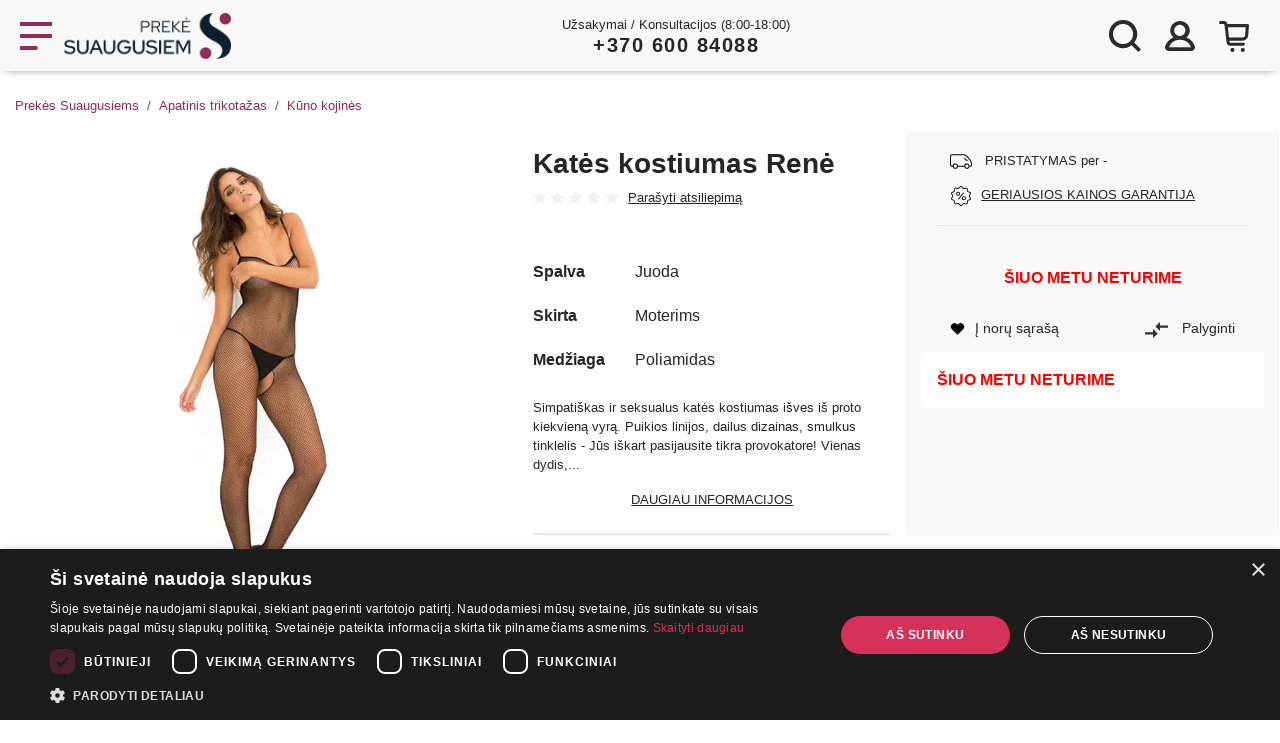

--- FILE ---
content_type: text/html
request_url: https://prekes.suaugusiems.lt/sekso-prekes/kates-kostiumas-rene/?id=1205
body_size: 11703
content:
<!doctype html>
<html lang="lt">
  <head>
    <title>Katės kostiumas Renė - Prekės Suaugusiems </title>
                    <meta name="description" content="Simpatiškas ir seksualus katės kostiumas išves iš proto kiekvieną vyrą. Puikios linijos, dailus dizainas, smulkus tinklelis - Jūs iškart pasijausite tikra...">
                            <link rel="canonical" href="https://prekes.suaugusiems.lt/sekso-prekes/kates-kostiumas-rene/?id=1205" />
                                <meta property="og:type" content="product">                    <meta property="og:title" content="Katės kostiumas Renė">                    <meta property="og:site_name" content="Prekės Suaugusiems">                    <meta property="og:image" content="https://4x.lt/Uploads/Shop/small/criss-cross-backstrap-bodystocking-o-s-copy_66RNK8PJ.jpg">                    <meta property="og:url" content="https://prekes.suaugusiems.lt/sekso-prekes/kates-kostiumas-rene/?id=1205">                    <meta property="og:description" content="Simpatiškas ir seksualus katės kostiumas išves iš proto kiekvieną vyrą. Puikios linijos, dailus dizainas, smulkus tinklelis - Jūs iškart pasijausite tikra...">                                        
    <meta charset="utf-8">
    <meta name="viewport" content="width=device-width, initial-scale=1, maximum-scale=5">
    <meta name="google-site-verification" content="OWM7qsJU70vBSz_MT-DEEJ34FmhF5lXP_bKBAYzrjag" />
    <meta name="google-signin-client_id" content="203623941954-suqebiu251n8pfim4gjipjho7jmefek4.apps.googleusercontent.com">
    <meta name="verify-v1" content="zT8bMhFJzM8uXOxALyO3EuJ7dpfL4tcXEa7bYoY/QOM=" />
    <meta name="facebook-domain-verification" content="uqwidjcqtpf3mwg6f1tbeqa6wbh0y6" />
    <meta name="verify-paysera" content="53c1b007045f96313c91b551ee9f011f">
    <link href="/pimg/favicon.ico" rel="icon" type="image/x-icon">
                                            
    <link rel="stylesheet" href="/min?f=/pcss/main.css,/pcss/videojs.css,/pcss/slick.css&amp;v=1.19">     
<!-- Google Tag Manager -->
<script>(function(w,d,s,l,i){ w[l]=w[l]||[];w[l].push({ 'gtm.start':
new Date().getTime(),event:'gtm.js' });var f=d.getElementsByTagName(s)[0],
j=d.createElement(s),dl=l!='dataLayer'?'&l='+l:'';j.async=true;j.src=
'https://www.googletagmanager.com/gtm.js?id='+i+dl;f.parentNode.insertBefore(j,f);
})(window,document,'script','dataLayer','GTM-WB77VWDB');</script>
<!-- End Google Tag Manager -->
        
  </head><body>
<!-- Google Tag Manager (noscript) -->
<noscript><iframe src="https://www.googletagmanager.com/ns.html?id=GTM-WB77VWDB"
height="0" width="0" style="display:none;visibility:hidden"></iframe></noscript>
<!-- End Google Tag Manager (noscript) -->
        <div class="container-fluid smoke p-0">
    <header id="header" class="container smoke pb-1">
        <div class="row align-items-center" style="font-size: 14px; line-height: 15px">
            <div id="main-menu-toggle" class="col-auto xxl-none pl-0 pr-1 noselect">
                <a href="#" class="icon" data-toggle="modal" data-target="#navbar-modal"><svg class="icon-menu stroke-pink"><use xlink:href="/pimg/sprite.svg?v=1.19#menu"></use></svg></a>
            </div>
            <div id="logo_div" class="col-auto p-2 mr-auto">
                <a href="/"><img src="/pimg/logoD.png" class="logo"></a>
            </div>
                        <div class="col-5 only-xxl ml-5" id="header-search">               
                <form action="/paieska/" method="get" class="search-form" autocomplete="off">
<div class="input-group">
  <input name="q" type="text" class="form-control search-input" placeholder="Ieškoti">
  <img class="close hidden not-visible" src="/pimg/close.png" alt="close" />
  <div class="input-group-append" >
      <button type="submit" class="input-group-text search-button red-gradient-top fill-white"><svg class="icon-search"><use xlink:href="/pimg/sprite.svg#search2"></use></svg></button>
  </div>
</div>
  <div class="search-results-container"></div>
</form>            </div>
            <div class="col text-center d-none d-md-block pr-0" style="line-height: 20px; font-size: 13px">
                <span>Užsakymai / Konsultacijos (8:00-18:00)<br/>
                <span class="pink" style="font-size: 20px; letter-spacing: 1.5px;"><b><a href="tel:+37060084088">+370 600 84088</a></b></span></span>
            </div>
            <div id="order-nav-phone" class="hidden col text-center">
                <svg class="icon-phone  fill-black" style="width: 12px; margin-right: 10px"><use xlink:href="/pimg/sprite.svg#phone"></use> </svg><b><a href="tel:+37065088860">+370 650 88860</a></b>
            </div>
            <div class="col-auto header-icons pl-0" style="padding-right: 10px">
                <span class="search-icon icon xxl-none stroke-icon">
                    <svg class="icon-search"><use xlink:href="/pimg/sprite.svg#search2"></use></svg>
                </span>
                <a class="icon link-modal" rel="nofollow" href="/Users/loginDialog" data-func="renderSocialButtons">
    <svg class="icon-login"><use xlink:href="/pimg/sprite.svg#profile"></use></svg>
    <span class="align-middle only-xxl d-xxl-inline-block">Prisijungti <b>Registruotis</b></span>
 </a>
                <div class="icon" id="topCart" style="position: relative">
    <a class="icon" ><svg class="icon-bag "><use xlink:href="/pimg/sprite.svg#bag"></use></svg><span class="align-middle only-xxl d-xxl-inline-block">Prekių krepšelis</span></a>
<div id="cart-dropdown" class="hidden text-center f13px">
    <div class="triangle-up" style="margin-left: 260px;"></div>
    <div style="box-shadow: 0px 2px 2px #00000029; background-color: white; padding: 15px; width: 320px">
                            <p class="f18px my-2"><b>Jūsų prekių krepšelis tuščias</b></p>
                   <hr class="mb-1"/>
                    <img src="/pimg/empty_basket.jpg" alt="Jūsų prekių krepšelis tuščias" />
                    <p></p>
                    <p>Rinkis iš daugiau nei 5000 prekių</p>
                
    </div>
</div></div>
            </div>
        </div>
        <div class="row" id="mobile-search" style="display:none">
            <div class="col-12">
                <form action="/paieska/" method="get" class="search-form" autocomplete="off">
<div class="input-group">
  <input name="q" type="text" class="form-control search-input" placeholder="Ieškoti">
  <img class="close hidden not-visible" src="/pimg/close.png" alt="close" />
  <div class="input-group-append" >
      <button type="submit" class="input-group-text search-button red-gradient-top fill-white"><svg class="icon-search"><use xlink:href="/pimg/sprite.svg#search2"></use></svg></button>
  </div>
</div>
  <div class="search-results-container"></div>
</form>            </div>
        </div>
    </header>
</div>
<div class="container-fluid bg-dark" id="main-menu">
  <div class="container">

<!-- Modal -->
<div class="modal fade" id="navbar-modal" tabindex="-1" role="dialog"  aria-hidden="true">
  <div id="navbar-modal-dialog" class="modal-dialog" role="document">
    <div id="navbar-modal-content" class="modal-content">
      <div id="navbar-modal-body" class="modal-body">

 <nav class="navbar navbar-expand-xxl navbar-dark bg-dark">
  <div class="collapse navbar-collapse" id="navbar-modal-collapse">
    <ul class="navbar-nav text-uppercase one-rem">
      <li class="nav-item pink-bg only-xxl">
        <a class="nav-link icon no-border"  role="button"   href="#nested-categories" aria-expanded="false"  data-toggle="collapse" aria-controls="nested-categories" ><svg class="icon-categories fill-white"><use xlink:href="/pimg/sprite.svg#categories"></use></svg><span style="width: 181px;">Prekių kategorijos</span></a>
      </li>
       <li class="nav-item">
        <a class="nav-link icon" href="/parduotuves"><svg class="icon-shop"><use xlink:href="/pimg/sprite.svg#shop"></use></svg><span class="hu">Parduotuvės</span></a>
      </li>
      <li class="collapse " id="nested-categories"><ul>        <li class="nav-item dropdown">
        <a class="nav-link  dropdown-toggle" href="/sekso-prekes/dovanos-pramogos/" title="Dovanos, pramogos ♡"><span>Dovanos, pramogos ♡</span></a>
                    <div class="categories-dropdown">
                <span class="soft big-n-bold">Dovanos, pramogos ♡</span>
                <div class="red-gradient separator"></div>
                <div class="d-flex">
                    <div>
                                                                    <a class="nav-link" href="/sekso-prekes/dovanos-pramogos/porai/">Porai</a>
                                                                    <a class="nav-link" href="/sekso-prekes/dovanos-pramogos/suvenyrai/">Suvenyrai</a>
                                                                    <a class="nav-link" href="/sekso-prekes/dovanos-pramogos/mergvakariui-bernvakariui/">Mergvakariui - Bernvakariui</a>
                                        </div>
                </div>
            </div>
            </li>
            <li class="nav-item dropdown">
        <a class="nav-link " href="/sekso-prekes/akcijos/" title="Akcijos"><span>Akcijos</span></a>
            </li>
            <li class="nav-item dropdown">
        <a class="nav-link " href="/sekso-prekes/nemokamai/" title="Nemokamai"><span>Nemokamai</span></a>
            </li>
            <li class="nav-item dropdown">
        <a class="nav-link  dropdown-toggle" href="/sekso-prekes/vibratoriai/" title="Vibratoriai"><span>Vibratoriai</span></a>
                    <div class="categories-dropdown">
                <span class="soft big-n-bold">Vibratoriai</span>
                <div class="red-gradient separator"></div>
                <div class="d-flex">
                    <div>
                                                                    <a class="nav-link" href="/sekso-prekes/vibratoriai/klasikiniai-vibratoriai/">Klasikiniai vibratoriai</a>
                                                                    <a class="nav-link" href="/sekso-prekes/vibratoriai/rabbit-vibratoriai/">Rabbit vibratoriai</a>
                                                                    <a class="nav-link" href="/sekso-prekes/vibratoriai/g-tasko-vibratoriai/">G-taško vibratoriai</a>
                                                                    <a class="nav-link" href="/sekso-prekes/vibratoriai/klitorio-stimuliatoriai/">Klitorio stimuliatoriai</a>
                                                                    <a class="nav-link" href="/sekso-prekes/vibratoriai/masazuokliai/">Masažuokliai</a>
                                                                    <a class="nav-link" href="/sekso-prekes/vibratoriai/vibratoriai-kulkos/">Vibratoriai Kulkos</a>
                                                                    <a class="nav-link" href="/sekso-prekes/vibratoriai/Tikroviski-vibratoriai/">Tikroviški vibratoriai</a>
                                                                    <a class="nav-link" href="/sekso-prekes/vibratoriai/diskretiski-vibratoriai/">Diskretiški vibratoriai</a>
                                                                    <a class="nav-link" href="/sekso-prekes/vibratoriai/dvigubi-vibratoriai/">Dvigubi vibratoriai</a>
                                                                    <a class="nav-link" href="/sekso-prekes/vibratoriai/mini-vibratoriai/">Mini vibratoriai</a>
                                                                    <a class="nav-link" href="/sekso-prekes/vibratoriai/antpirsciai-ir-liezuvio-vibratoriai/">Antpirščiai ir liežuvio vibratoriai</a>
                                            </div><div>                        <a class="nav-link" href="/sekso-prekes/vibratoriai/analiniai-vibratoriai/">Analiniai vibratoriai</a>
                                                                    <a class="nav-link" href="/sekso-prekes/vibratoriai/poru-vibratoriai/">Porų vibratoriai</a>
                                                                    <a class="nav-link" href="/sekso-prekes/vibratoriai/vibruojancios-kelnaites/">Vibruojančios kelnaitės</a>
                                                                    <a class="nav-link" href="/sekso-prekes/vibratoriai/vibratoriai-valdomi-nuotoliniu-budu/">Vibratoriai valdomi nuotoliniu būdu</a>
                                                                    <a class="nav-link" href="/sekso-prekes/vibratoriai/ismanieji-sekso-zaislai/">Išmanieji sekso žaislai</a>
                                                                    <a class="nav-link" href="/sekso-prekes/vibratoriai/auksciausios-kokybes-vibratoriai/">Aukščiausios kokybės vibratoriai</a>
                                        </div>
                </div>
            </div>
            </li>
            <li class="nav-item dropdown">
        <a class="nav-link  dropdown-toggle" href="/sekso-prekes/masturbatoriai-vaginos/" title="Masturbatoriai, vaginos"><span>Masturbatoriai, vaginos</span></a>
                    <div class="categories-dropdown">
                <span class="soft big-n-bold">Masturbatoriai, vaginos</span>
                <div class="red-gradient separator"></div>
                <div class="d-flex">
                    <div>
                                                                    <a class="nav-link" href="/sekso-prekes/masturbatoriai-vaginos/analiniai-masturbatoriai/">Analiniai masturbatoriai</a>
                                                                    <a class="nav-link" href="/sekso-prekes/masturbatoriai-vaginos/vaginaliniai-masturbatoriai/">Vaginaliniai masturbatoriai</a>
                                                                    <a class="nav-link" href="/sekso-prekes/masturbatoriai-vaginos/oraliniai-masturbatoriai/">Oraliniai masturbatoriai</a>
                                                                    <a class="nav-link" href="/sekso-prekes/masturbatoriai-vaginos/vibruojantys-automatiniai-masturbatoriai/">Vibruojantys / Automatiniai masturbatoriai</a>
                                        </div>
                </div>
            </div>
            </li>
            <li class="nav-item dropdown">
        <a class="nav-link  dropdown-toggle" href="/sekso-prekes/fetisas-bdsm/" title="BDSM &amp; Fetish"><span>BDSM &amp; Fetish</span></a>
                    <div class="categories-dropdown">
                <span class="soft big-n-bold">BDSM &amp; Fetish</span>
                <div class="red-gradient separator"></div>
                <div class="d-flex">
                    <div>
                                                                    <a class="nav-link" href="/sekso-prekes/fetisas-bdsm/antrankiai/">Antrankiai</a>
                                                                    <a class="nav-link" href="/sekso-prekes/fetisas-bdsm/suvarzymo-rinkiniai/">Suvaržymo rinkiniai</a>
                                                                    <a class="nav-link" href="/sekso-prekes/fetisas-bdsm/akiu-raisciai/">Akių raiščiai</a>
                                                                    <a class="nav-link" href="/sekso-prekes/fetisas-bdsm/burnos-kamsciai-kaisciai/">Burnos kaiščiai</a>
                                                                    <a class="nav-link" href="/sekso-prekes/fetisas-bdsm/aksesuarai/">Aksesuarai</a>
                                                                    <a class="nav-link" href="/sekso-prekes/fetisas-bdsm/medicininiai-prietaisai/">Medicininiai prietaisai</a>
                                                                    <a class="nav-link" href="/sekso-prekes/fetisas-bdsm/elektrostimuliacija/">Elektrostimuliacija</a>
                                                                    <a class="nav-link" href="/sekso-prekes/fetisas-bdsm/sekso-masinos/">Sekso mašinos</a>
                                                                    <a class="nav-link" href="/sekso-prekes/fetisas-bdsm/botagai/">Flogeriai</a>
                                                                    <a class="nav-link" href="/sekso-prekes/fetisas-bdsm/fetish-apranga-moterims/">Fetish apranga moterims</a>
                                                                    <a class="nav-link" href="/sekso-prekes/fetisas-bdsm/bdsm-baldai/">BDSM baldai</a>
                                        </div>
                </div>
            </div>
            </li>
            <li class="nav-item dropdown">
        <a class="nav-link  dropdown-toggle" href="/sekso-prekes/apatinis-trikotazas-moterims/" title="Apatinis trikotažas"><span>Apatinis trikotažas</span></a>
                    <div class="categories-dropdown">
                <span class="soft big-n-bold">Apatinis trikotažas</span>
                <div class="red-gradient separator"></div>
                <div class="d-flex">
                    <div>
                                                                    <a class="nav-link" href="/sekso-prekes/apatinis-trikotazas-moterims/teminiai-kostiumai/">Teminiai kostiumai</a>
                                                                    <a class="nav-link" href="/sekso-prekes/apatinis-trikotazas-moterims/kuno-kojines/">Kūno kojinės</a>
                                                                    <a class="nav-link" href="/sekso-prekes/apatinis-trikotazas-moterims/pedkelnes-ir-prisegamos-kojines/">Prisegamos kojinės ir pėdkelnės</a>
                                                                    <a class="nav-link" href="/sekso-prekes/apatinis-trikotazas-moterims/apatiniu-komplektai/">Apatinių komplektai</a>
                                                                    <a class="nav-link" href="/sekso-prekes/apatinis-trikotazas-moterims/korsetai-ir-gracijos/">Korsetai</a>
                                                                    <a class="nav-link" href="/sekso-prekes/apatinis-trikotazas-moterims/seksualus-chalatai/">Seksualūs chalatai</a>
                                                                    <a class="nav-link" href="/sekso-prekes/apatinis-trikotazas-moterims/kelnaites-ir-stringai/">Kelnaitės ir stringai</a>
                                                                    <a class="nav-link" href="/sekso-prekes/apatinis-trikotazas-moterims/seksualios-sukneles/">Seksualios suknelės</a>
                                                                    <a class="nav-link" href="/sekso-prekes/apatinis-trikotazas-moterims/kostiumu-aksesuarai/">Kostiumų aksesuarai</a>
                                                                    <a class="nav-link" href="/sekso-prekes/apatinis-trikotazas-moterims/apatiniai-vyrams/">Apatiniai vyrams</a>
                                                                    <a class="nav-link" href="/sekso-prekes/apatinis-trikotazas-moterims/liemeneles/">Liemenėlės</a>
                                        </div>
                </div>
            </div>
            </li>
            <li class="nav-item dropdown">
        <a class="nav-link  dropdown-toggle" href="/sekso-prekes/lubrikantai/" title="Lubrikantai"><span>Lubrikantai</span></a>
                    <div class="categories-dropdown">
                <span class="soft big-n-bold">Lubrikantai</span>
                <div class="red-gradient separator"></div>
                <div class="d-flex">
                    <div>
                                                                    <a class="nav-link" href="/sekso-prekes/lubrikantai/vaginaliniai/">Vaginaliniai</a>
                                                                    <a class="nav-link" href="/sekso-prekes/lubrikantai/analiniai/">Analiniai</a>
                                                                    <a class="nav-link" href="/sekso-prekes/lubrikantai/oraliniai/">Oraliniai</a>
                                                                    <a class="nav-link" href="/sekso-prekes/lubrikantai/vandens-pagrindu/">Vandens pagrindu</a>
                                                                    <a class="nav-link" href="/sekso-prekes/lubrikantai/silikono-pagrindu/">Silikono pagrindu</a>
                                                                    <a class="nav-link" href="/sekso-prekes/lubrikantai/sildantys-ir-saldantys/">Šildantys ir šaldantys</a>
                                        </div>
                </div>
            </div>
            </li>
            <li class="nav-item dropdown">
        <a class="nav-link  dropdown-toggle" href="/sekso-prekes/afrodiziakai/" title="Afrodiziakai"><span>Afrodiziakai</span></a>
                    <div class="categories-dropdown">
                <span class="soft big-n-bold">Afrodiziakai</span>
                <div class="red-gradient separator"></div>
                <div class="d-flex">
                    <div>
                                                                    <a class="nav-link" href="/sekso-prekes/afrodiziakai/maisto-papildai-vyrams/">Maisto papildai vyrams</a>
                                                                    <a class="nav-link" href="/sekso-prekes/afrodiziakai/kremai-erekcijos-stiprinimui/">Kremai erekcijos stiprinimui</a>
                                                                    <a class="nav-link" href="/sekso-prekes/afrodiziakai/lasiukai-vyrams/">Lašiukai vyrams</a>
                                        </div>
                </div>
            </div>
            </li>
            <li class="nav-item dropdown">
        <a class="nav-link  dropdown-toggle" href="/sekso-prekes/prezervatyvai/" title="Prezervatyvai"><span>Prezervatyvai</span></a>
                    <div class="categories-dropdown">
                <span class="soft big-n-bold">Prezervatyvai</span>
                <div class="red-gradient separator"></div>
                <div class="d-flex">
                    <div>
                                                                    <a class="nav-link" href="/sekso-prekes/prezervatyvai/pasante-prezervatyvai/">Pasante</a>
                                                                    <a class="nav-link" href="/sekso-prekes/prezervatyvai/durex-prezervatyvai/">Durex</a>
                                                                    <a class="nav-link" href="/sekso-prekes/prezervatyvai/prezervatyvai-vienetais/">Vienetais</a>
                                                                    <a class="nav-link" href="/sekso-prekes/prezervatyvai/prezervatyvai-pakuotemis/">Pakuotėmis</a>
                                                                    <a class="nav-link" href="/sekso-prekes/prezervatyvai/be-latekso/">Be latekso</a>
                                        </div>
                </div>
            </div>
            </li>
            <li class="nav-item dropdown">
        <a class="nav-link  dropdown-toggle" href="/sekso-prekes/penio-ziedai-movos/" title="Penio žiedai, movos"><span>Penio žiedai, movos</span></a>
                    <div class="categories-dropdown">
                <span class="soft big-n-bold">Penio žiedai, movos</span>
                <div class="red-gradient separator"></div>
                <div class="d-flex">
                    <div>
                                                                    <a class="nav-link" href="/sekso-prekes/penio-ziedai-movos/uzverzejai/">Užveržėjai</a>
                                                                    <a class="nav-link" href="/sekso-prekes/penio-ziedai-movos/antgaliai-uzmovai/">Antgaliai / Užmovai</a>
                                                                    <a class="nav-link" href="/sekso-prekes/penio-ziedai-movos/klasikiniai-ziedai/">Klasikiniai žiedai</a>
                                        </div>
                </div>
            </div>
            </li>
            <li class="nav-item dropdown">
        <a class="nav-link  dropdown-toggle" href="/sekso-prekes/analiniai-zaislai/" title="Analiniai žaislai"><span>Analiniai žaislai</span></a>
                    <div class="categories-dropdown">
                <span class="soft big-n-bold">Analiniai žaislai</span>
                <div class="red-gradient separator"></div>
                <div class="d-flex">
                    <div>
                                                                    <a class="nav-link" href="/sekso-prekes/analiniai-zaislai/kaisciai/">Kaiščiai</a>
                                                                    <a class="nav-link" href="/sekso-prekes/analiniai-zaislai/falo-imitatoriai/">Falo imitatoriai</a>
                                                                    <a class="nav-link" href="/sekso-prekes/analiniai-zaislai/kamuoliukai/">Kamuoliukai</a>
                                                                    <a class="nav-link" href="/sekso-prekes/analiniai-zaislai/prostatos-masazuokliai/">Prostatos masažuokliai</a>
                                                                    <a class="nav-link" href="/sekso-prekes/analiniai-zaislai/klizmos/">Klizmos</a>
                                                                    <a class="nav-link" href="/sekso-prekes/analiniai-zaislai/kremai-purskikliai/">Kremai, purškikliai</a>
                                        </div>
                </div>
            </div>
            </li>
            <li class="nav-item dropdown">
        <a class="nav-link " href="/sekso-prekes/dildo-falo-imitatoriai/" title="Dildo, Falo imitatoriai"><span>Dildo, Falo imitatoriai</span></a>
            </li>
            <li class="nav-item dropdown">
        <a class="nav-link  dropdown-toggle" href="/sekso-prekes/strap-on-prisegamos-varpos/" title="Strap On - prisegamos varpos"><span>Strap On - prisegamos varpos</span></a>
                    <div class="categories-dropdown">
                <span class="soft big-n-bold">Strap On - prisegamos varpos</span>
                <div class="red-gradient separator"></div>
                <div class="d-flex">
                    <div>
                                                                    <a class="nav-link" href="/sekso-prekes/strap-on-prisegamos-varpos/tusciaviduriai/">Tuščiaviduriai strap on</a>
                                                                    <a class="nav-link" href="/sekso-prekes/strap-on-prisegamos-varpos/moterims/">Strap on moterims</a>
                                                                    <a class="nav-link" href="/sekso-prekes/strap-on-prisegamos-varpos/bejuosciai-strap-on/">Bejuosčiai strap on</a>
                                                                    <a class="nav-link" href="/sekso-prekes/strap-on-prisegamos-varpos/dirzai/">Strap on diržai</a>
                                        </div>
                </div>
            </div>
            </li>
            <li class="nav-item dropdown">
        <a class="nav-link " href="/sekso-prekes/sekso-leles/" title="Sekso lėlės"><span>Sekso lėlės</span></a>
            </li>
            <li class="nav-item dropdown">
        <a class="nav-link  dropdown-toggle" href="/sekso-prekes/vaginaliniai-kamuoliukai/" title="Vaginaliniai kamuoliukai"><span>Vaginaliniai kamuoliukai</span></a>
                    <div class="categories-dropdown">
                <span class="soft big-n-bold">Vaginaliniai kamuoliukai</span>
                <div class="red-gradient separator"></div>
                <div class="d-flex">
                    <div>
                                                                    <a class="nav-link" href="/sekso-prekes/vaginaliniai-kamuoliukai/kegelio-pratimu-treniruokliai/">Kėgelio pratimų treniruokliai</a>
                                                                    <a class="nav-link" href="/sekso-prekes/vaginaliniai-kamuoliukai/nevibruojantys-rutuliukai/">Nevibruojantys</a>
                                                                    <a class="nav-link" href="/sekso-prekes/vaginaliniai-kamuoliukai/rinkiniai/">Rinkiniai</a>
                                        </div>
                </div>
            </div>
            </li>
            <li class="nav-item dropdown">
        <a class="nav-link " href="/sekso-prekes/penio-vaginos-pompos/" title="Penio, vaginos pompos"><span>Penio, vaginos pompos</span></a>
            </li>
            <li class="nav-item dropdown">
        <a class="nav-link  dropdown-toggle" href="/sekso-prekes/feromonai/" title="Feromonai"><span>Feromonai</span></a>
                    <div class="categories-dropdown">
                <span class="soft big-n-bold">Feromonai</span>
                <div class="red-gradient separator"></div>
                <div class="d-flex">
                    <div>
                                                                    <a class="nav-link" href="/sekso-prekes/feromonai/feromonai-vyrams/">Feromonai vyrams</a>
                                                                    <a class="nav-link" href="/sekso-prekes/feromonai/feromonai-moterims/">Feromonai moterims</a>
                                        </div>
                </div>
            </div>
            </li>
            <li class="nav-item dropdown">
        <a class="nav-link " href="/sekso-prekes/naujienos/" title="Nauja"><span>Nauja</span></a>
            </li>
            <li class="nav-item dropdown">
        <a class="nav-link  dropdown-toggle" href="/sekso-prekes/kita/" title="Kita"><span>Kita</span></a>
                    <div class="categories-dropdown">
                <span class="soft big-n-bold">Kita</span>
                <div class="red-gradient separator"></div>
                <div class="d-flex">
                    <div>
                                                                    <a class="nav-link" href="/sekso-prekes/kita/rinkiniai/">Rinkiniai</a>
                                                                    <a class="nav-link" href="/sekso-prekes/kita/jausmingam-masazui/">Jausmingam masažui</a>
                                                                    <a class="nav-link" href="/sekso-prekes/kita/higienos-priemones/">Higienos priemonės</a>
                                                                    <a class="nav-link" href="/sekso-prekes/kita/lgbt/">LGBT</a>
                                                                    <a class="nav-link" href="/sekso-prekes/kita/elementai-baterijos/">Elementai / Baterijos</a>
                                                                    <a class="nav-link" href="/sekso-prekes/kita/sexshop/">Sexshop</a>
                                                                    <a class="nav-link" href="/sekso-prekes/kita/sekso-zaislai/">Sekso žaislai</a>
                                        </div>
                </div>
            </div>
            </li>
            <li class="nav-item dropdown">
        <a class="nav-link " href="/sekso-prekes/cbd-produktai/" title="CBD produktai"><span>CBD produktai</span></a>
            </li>
    </ul></li>
      <li class="nav-item xxl-none">
        <a class="nav-link icon hu" href="/akcijos/"><svg class="icon-percent stroke-pink"><use xlink:href="/pimg/sprite.svg#percent"></use></svg><span class="pink">Akcijos iki 70%</span></a>
      </li>
      <li class="nav-item only-xxl">
        <a class="nav-link icon hu" href="/informacija-klientams/apie-mus/"><svg class="icon-question "><use xlink:href="/pimg/sprite.svg#question"></use></svg><span>Apie mus</span></a>
      </li>
      <li class="nav-item dropdown xxl-none">
        <a class="nav-link dropdown-toggle" href="#" id="aboutUsDropdown" data-toggle="dropdown" aria-haspopup="true" aria-expanded="false">
            <svg class="icon-question "><use xlink:href="/pimg/sprite.svg#question"></use></svg><span>Apie mus</span>
        </a>
        <div class="dropdown-menu bg-dark" aria-labelledby="aboutUsDropdown" onclick="event.stopPropagation();">
          <a class="dropdown-item" href="/informacija-klientams/apie-mus/">Apie mus</a>
          <a class="dropdown-item" href="/atsiliepimai/">Atsiliepimai</a>
                    <a class="dropdown-item" href="/prekiu-grazinimas/">Prekių grąžinimas</a>
          <a class="dropdown-item" href="//informacija-klientams/lojalumo-programa/">Lojalumo programa</a>
          <a class="dropdown-item" href="/informacija-klientams/pristatymas/">Mokėjimai ir pristatymas</a>
          <a class="dropdown-item" href="/salygos/">Pirkimo taisyklės</a>
          <a class="dropdown-item" href="/privatumas/">Privatumo politika</a>          
          <a class="dropdown-item" href="/prekiu-zenklai/">Prekiniai ženklai</a>
        </div>
      </li>
      <li class="nav-item">
        <a class="nav-link icon hu" href="/konfidencialumas/"><svg class="icon-lock"><use xlink:href="/pimg/sprite.svg#lock"></use></svg><span>Konfidencialumas</span></a>
      </li>
      <li class="nav-item">
          <a class="nav-link icon hu" href="/informacija-klientams/lojalumo-programa/"><svg class="stroke-white icon-shop"><use xlink:href="/pimg/sprite.svg#ribbon"></use></svg><span>Lojalumo programa</span></a>
      </li>
      <li class="nav-item">
        <a class="nav-link icon hu" href="/sex-blogas/"><svg class="icon-book stroke-white"><use xlink:href="/pimg/sprite.svg#book2"></use></svg><span>Blogas</span></a>
      </li>
      <li class="nav-item only-xxl">
        <a class="nav-link icon no-border hu" href="/akcijos/"><svg class="icon-percent"><use xlink:href="/pimg/sprite.svg#percent"></use></svg><span>Akcijos</span></a>
      </li>
      <li class="nav-item xxl-none text-white no-border" style="padding: 10px 0 25px 0; font-size: 22px ">
          <a href="tel:+37065088860" class="nav-link icon">
              <svg class="icon-phone fill-white"><use xlink:href="/pimg/sprite.svg#phone"></use></svg><b>+370 650 88860</b></a></li>
    </ul>
  </div>
</nav>

      </div>
    </div>
  </div>
</div>

  </div>
</div>


   <div class="page-main-area" >

        <div class="container" id="breadcrumb">
        <nav aria-label="breadcrumb">
                        <ol class="breadcrumb align-items-baseline">
            <li class="breadcrumb-item"> <a href="/"><svg style="width: 13px; height: 13px;  vertical-align: sub" class="icon-profile-home d-sm-none m-0"><use xlink:href="/pimg/sprite.svg#profile-home"></use></svg><span class="d-none d-sm-inline">Prekės Suaugusiems</span></a></li>
                                                                                                                            <li class="breadcrumb-item"><a href="/apatinis-trikotazas-moterims/">Apatinis trikotažas</a></li>
                                                                                                                                            <li class="breadcrumb-item"><a href="/apatinis-trikotazas-moterims/kuno-kojines/">Kūno kojinės</a></li>
                                                                                                                                            <li class="breadcrumb-item active only-xxl" aria-current="page">Katės kostiumas Renė</li>
                                                                                                                        
                    </ol>
    
        </nav>
</div>
                        
<div itemscope itemtype="https://schema.org/Product">
<div class="product-page container" style="visibility: hidden">
     <meta itemprop="sku" content="1205" />
    <div class="row">
        <div class="col-12 col-md-6 col-xl-5 hide-overflow">
             <div class="icon-container d-none d-md-block">
                              
                                                       
                                                                                  </div>
            <div class="slick-images">
                                                                                    <div class="image noselect text-center">              
                <img itemprop="image" src="https://4x.lt/Uploads/Shop/normal/criss-cross-backstrap-bodystocking-o-s-copy_66RNK8PJ.jpg" alt="Katės kostiumas Renė" class="img-fluid">                </div>
                                                                        <div class="image noselect text-center">              
                <img itemprop="image" src="https://4x.lt/Uploads/Shop/normal/criss-cross-backstrap-bodystocking-o-s-1-copy_ZCEAE6TZ.jpg" alt="Katės kostiumas Renė" class="img-fluid">                </div>
                                        </div>
        </div>
        <div class="col-12 col-md-6 col-xl-7 pr-3">
            <div class="text-center d-md-none my-2">
                   
                                                                                                                            </div>   
            <div class="row">
                <div class="col-xl-6 pl-xl-0 pt-xl-3 pb-2">
                    <h1 itemprop="name">Katės kostiumas Renė</h1>
                    <meta itemprop="gtin13" content="017036494567"/>
                    <meta itemprop="brand" content=""/>
                    <div onclick="scrollToNice('reviewScroll')"  class="rating-div f13px centered-row justify-content-start pointer"> 
                                                    <div class="small-rating" data-rateyo-rating="0" data-rateyo-read-only="true"></div>
                        <div> <a rel="nofollow" href="/Review/getForm/1205" class="link-modal" data-func="renderRating"><span  class="d-none d-md-inline"><u>Parašyti atsiliepimą</u></span><span  class="d-md-none">Parašyti atsiliepimą</span></a></div>

      </div>
                </div>
                <div class="d-none d-md-block col-12 col-xl-6 smoke">
                    <div class="f13px  grey_border_bottom m-3 p-1 status-block">
                        <div><svg  class="icon-truck stroke-black"><use xlink:href="/pimg/sprite.svg#truck"/></svg> PRISTATYMAS per -</div>
                        <div><svg  class="icon-round-percent" style="height: 20px;"><use xlink:href="/pimg/sprite.svg#round-percent"/></svg><a href="/Questions/guaranteeRequest/1205" class="link-modal tU"><u>Geriausios kainos garantija</u></a></div>
                    </div>
                </div>
                <div class="col-xl-6 pl-xl-0 order-4 order-xl-3 additional-info">
                                        <table id="product-info-table" class="my-2">
                                                                                                    <tr><td><b>Spalva</b></td><td>Juoda</td></tr>
                                                     <tr><td><b>Skirta</b></td><td>Moterims</td></tr>
                                                     <tr><td><b>Medžiaga</b></td><td>Poliamidas </td></tr>
                                                  <tr class="d-md-none"><td><b>Pristatymas</b></td><td>-</td></tr>
                         <tr class="d-md-none"><td><b>Prekė yra</b></td><td><b style="color: red">ŠIUO METU NETURIME</b></td></tr>
                    </table>
                    
                    <div class="f13px d-none d-xl-block py-2" style="border-bottom: 2px solid #FFE3E4;">
                         Simpatiškas ir seksualus katės kostiumas išves iš proto kiekvieną vyrą. 

 Puikios linijos, dailus dizainas, smulkus tinklelis - Jūs iškart pasijausite tikra provokatore! 

 Vienas dydis,...
                        <p class="text-center  pt-3 tU"><a href="#description"><u>Daugiau informacijos</u></a><p>
                    </div>
                </div>
                <div itemprop="offers" itemtype="http://schema.org/Offer" itemscope>
                    <meta itemprop="url" content="/sekso-prekes/kates-kostiumas-rene/?id=1205" />
                    <meta itemprop="priceCurrency" content="EUR" />
                    <meta itemprop="priceValidUntil" content="2027-01-29" />
                    <meta itemprop="availability" content="https://schema.org/OutOfStock" />
                                           <meta itemprop="price" content="15.950"/>
                                    </div>                      
                <div class="col-xl-6 smoke order-3 order-xl-4">
                    <div class="row">                      
                                                <div class="order-0 scroll-check col-12 col-md-12 pl-0 pl-md-3 py-2 py-md-4 top-bottom-shadow shadow-till-lg centered-row"><b style="color: red">ŠIUO METU NETURIME</b>                        </div>
                                                <div id="wishList" href="/Users/loginDialog" data-title="Norint įdėti prekę į norų sąrašą prisijunkite prie savo  Prekės Suaugusiems paskyros" data-func="renderSocialButtons" rel="nofollow"  class="order-4  link-modal col-6 centered-row pl-3 py-3 py-xl-0 pointer" data-func="addToWishlist" onclick="">
                           <svg class="icon-heart animate fill-black" style="width: 15px; margin: 0 10px"><use xlink:href="/pimg/sprite.svg#heart"></use></svg>
                           <div class="f14px centered-row position-relative">
                               <span class="wishlistText smoke position-absolute d-none"><b>Pašalinti</b> iš norų sąrašo</span>
                                Į norų sąrašą
                           </div>
                        </div>
                        <div class="order-5 col-6 centered-row pr-3 py-3 py-xl-0 f14px">
                            <a class="link-modal" data-func="compareScroll" href="/Shop/compare/?add=1205"><svg class="icon-compare fill-black" style="margin: 0 10px"><use xlink:href="/pimg/sprite.svg#compare"></use></svg> <span>Palyginti</span></a>
                        </div>
                    </div>
                        

                                               <div class="quantities bg-white p-3 mt-2 mb-3">
                                <b id="no-product" style="color: red">ŠIUO METU NETURIME</b>
                                                       </div>                       
                                       </div>
            </div>
        </div>
    </div>

    <div class="container-fluid">

    </div>
     
             
         
    
    <div class="smoke smoke-border container-fluid d-none d-sm-block my-3">
        <div class="container py-3">
           <div class="row  fill-pink badges">

               <div class="text-left col-6 col-lg-3 flex-row pt-2 pl-0">
                        <svg  class="icon-big-truck px-md-0"><use xlink:href="/pimg/sprite.svg#courier"/></svg>
                        <span class="pl-md-2"><span class="bold">Nemokamai pristatome</span><span class="less-on-xs" style="font-size: 13px; font-weight: normal; color: #262626"><br/>nuo 29 €</span></span>
               </div>
               <div class="text-left col-6 col-lg-3 flex-row pt-2 pl-0">
                        <svg class="icon-round-percent px-md-0"><use xlink:href="/pimg/sprite.svg#round-percent"/></svg>
                        <span class="pl-md-2"><a href="/Questions/guaranteeRequest/1205" class="link-modal tU"><u><b>Geriausios kainos garantija</b></u></a></span>

               </div>
               <div class="text-left col-6 col-lg-3 flex-row pt-2 pl-0">
                        <svg class="icon-hat-glasses px-md-0"><use xlink:href="/pimg/sprite.svg#hat-glasses"/></svg>
                        <span><b>100% Slaptas pirkimas</b></span>
               </div>
               <div class="text-left col-6 col-lg-3 flex-row pt-2 pl-0">
                        <svg class="icon-big-search px-md-0"><use xlink:href="/pimg/sprite.svg#big-search"/></svg>
                        <span class="pl-md-2"><b>Galimybė apžiūrėti prekes</b></span>
               </div>     
            </div>
       </div>
    </div>
   
        <div id="description"  class="d-flex container align-items-center my-3 my-xl-5 pink p-0">
        <hr class="red-gradient separator mr-2 my-2 ml-xl-0"/>
        <p class="h3 text-nowrap my-0 tU">Prekės aprašymas</p>
        <hr class="red-gradient separator reverse ml-2 my-2 mr-xl-0"/>
    </div>
<div class="pb-3 text-center item-description" itemprop="description"><p>Simpatiškas ir seksualus katės kostiumas išves iš proto kiekvieną vyrą.</p>

<p>Puikios linijos, dailus dizainas, smulkus tinklelis - Jūs iškart pasijausite tikra provokatore!</p>

<p>Vienas dydis, tinkantis S-L dydžio rūbus nešiojančioms moterims.</p>

<p>Sudėtis: 100% poliamidas.</p>
</div>
                         
</div>
                        
    <div class="smoke smoke-border container-fluid d-sm-none my-3">
        <div class="container p-0 py-2">
           <div class="row  fill-pink badges">

               <div class="text-left col-12 flex-row pt-2">
                        <svg  class="icon-big-truck px-md-0"><use xlink:href="/pimg/sprite.svg#courier"/></svg>
                        <span class="px-md-3"><span class="bold">Nemokamai pristatome</span><span class="less-on-xs" style="font-size: 13px; font-weight: normal; color: #262626"><br/>nuo 29 €</span></span>
               </div>
               <div class="text-left col-12 flex-row pt-2">
                        <svg class="icon-round-percent px-md-0"><use xlink:href="/pimg/sprite.svg#round-percent"/></svg>
                        <span class="px-md-3"><a href="/Questions/guaranteeRequest/1205" class="link-modal tU"><u><b>Geriausios kainos garantija</b></u></a></span>

               </div>
               <div class="text-left col-12 flex-row pt-2">
                        <svg class="icon-hat-glasses px-md-0"><use xlink:href="/pimg/sprite.svg#hat-glasses"/></svg>
                        <span class="px-md-3"><b>100% Slaptas pirkimas</b></span>
               </div>
               <div class="text-left col-12 flex-row pt-2">
                        <svg class="icon-big-search px-md-0"><use xlink:href="/pimg/sprite.svg#big-search"/></svg>
                        <span class="px-md-3"><b>Galimybė apžiūrėti prekes</b></span>
               </div>     
            </div>
       </div>
    </div>                        
                        
                                        
                
            <div class="d-flex container align-items-center my-3 my-xl-5 p-0">
            <hr class="red-gradient separator mr-2 my-2 ml-xl-0"/>
            <p class="h3 text-nowrap my-0 pink">TOP PREKĖS<p>
            <hr class="red-gradient separator reverse ml-2 my-2 mr-xl-0"/>
        </div>
        <div class="slick-products  hide-overflow container">
                                                        
                <div class="col-6 col-sm-4 col-md-3 px-1 px-md-2 pb-2 pb-md-3 noselect p-wrap" data-discount="0" data-price="11.950" data-name="Apatinių komplektas Fantasy " data-itemid="15779" 
             onclick="return dl($(this),{ event: 'select_item' } )">
                        <div class="product nb" id="p15779" data-link="/sekso-prekes/apatiniu-komplektas-fantasy/?id=15779" >
                
            <a href="/sekso-prekes/apatiniu-komplektas-fantasy/?id=15779" class="icon-container text-decoration-none d-none d-md-block">
                                 
                                                                                    
                                                      </a>
                
            <div class="square">
                    <a href="/sekso-prekes/apatiniu-komplektas-fantasy/?id=15779">
                         <img alt="Apatinių komplektas Fantasy " src="https://4x.lt/Uploads/Shop/small/22512561101-nor-a_6ZZS2E6A.jpg" class="img-fluid">                    </a>
                    </div>
            <div class="icon-m-container d-md-none mt-2 text-left" data-link="/sekso-prekes/apatiniu-komplektas-fantasy/?id=15779">
                                 
                               
                                                                                                  
              
              
            </div>         
              
                    <div class="rating-div">
                       <div class="small-rating" data-total-votes="0" data-rateyo-rating="0" data-rateyo-read-only="true"></div>
                        <div> </div>
                    </div>
            
                    <div class="name text-left">
                        <a href="/sekso-prekes/apatiniu-komplektas-fantasy/?id=15779" title="Apatinių komplektas Fantasy ">Apatinių komplektas Fantasy </a> 
                    </div>
                    <div class="price text-left ">
                                            11.95&nbsp;€
                                        </div>
                    <button type="button" data-name="Apatinių komplektas Fantasy " data-discount="0" data-price="11.950" data-itemid="15779" data-quantity="1"  class="nbtn btn-primary mt-2 to-cart tU" onclick="dl($(this), { event: 'add_to_cart', pos: 'category card'} );"><svg class="icon-cart"><use xlink:href="/pimg/sprite.svg#cart"></use></svg> į krepšelį</button>            </div>
            </div>

                                        
                <div class="col-6 col-sm-4 col-md-3 px-1 px-md-2 pb-2 pb-md-3 noselect p-wrap" data-discount="0" data-price="11.950" data-name="Seksualus kostiumėlis Tinklelis" data-itemid="10733" 
             onclick="return dl($(this),{ event: 'select_item' } )">
                        <div class="product nb" id="p10733" data-link="/sekso-prekes/seksualus-kostiumelis-tinklelis/?id=10733" >
                
            <a href="/sekso-prekes/seksualus-kostiumelis-tinklelis/?id=10733" class="icon-container text-decoration-none d-none d-md-block">
                                 
                                                                      <div class="p-icons centered-row icon-pop"><svg ><use xlink:href="/pimg/sprite.svg#popular"></use></svg><span>Populiaru</span></div>              
                                                      </a>
                
            <div class="square">
                    <a href="/sekso-prekes/seksualus-kostiumelis-tinklelis/?id=10733">
                         <img alt="Seksualus kostiumėlis Tinklelis" src="https://4x.lt/Uploads/Shop/small/des027blkos_G5UAR3CV.jpg" class="img-fluid">                    </a>
                    </div>
            <div class="icon-m-container d-md-none mt-2 text-left" data-link="/sekso-prekes/seksualus-kostiumelis-tinklelis/?id=10733">
                                 
                               
                                          <div class="p-icons centered-row icon-pop">Populiaru</div>                                                        
              
              
            </div>         
              
                    <div class="rating-div">
                       <div class="small-rating" data-total-votes="0" data-rateyo-rating="0" data-rateyo-read-only="true"></div>
                        <div> </div>
                    </div>
            
                    <div class="name text-left">
                        <a href="/sekso-prekes/seksualus-kostiumelis-tinklelis/?id=10733" title="Seksualus kostiumėlis Tinklelis">Seksualus kostiumėlis Tinklelis</a> 
                    </div>
                    <div class="price text-left ">
                                            11.95&nbsp;€
                                        </div>
                    <button type="button" data-name="Seksualus kostiumėlis Tinklelis" data-discount="0" data-price="11.950" data-itemid="10733" data-quantity="1"  class="nbtn btn-primary mt-2 to-cart tU" onclick="dl($(this), { event: 'add_to_cart', pos: 'category card'} );"><svg class="icon-cart"><use xlink:href="/pimg/sprite.svg#cart"></use></svg> į krepšelį</button>            </div>
            </div>

                                        
                <div class="col-6 col-sm-4 col-md-3 px-1 px-md-2 pb-2 pb-md-3 noselect p-wrap" data-discount="0" data-price="11.950" data-name="Prisegamos kojinės Glandez" data-itemid="15151" 
             onclick="return dl($(this),{ event: 'select_item' } )">
                        <div class="product nb" id="p15151" data-link="/sekso-prekes/prisegamos-kojines-glandez/?id=15151" >
                
            <a href="/sekso-prekes/prisegamos-kojines-glandez/?id=15151" class="icon-container text-decoration-none d-none d-md-block">
                                 
                                                                      <div class="p-icons centered-row icon-pop"><svg ><use xlink:href="/pimg/sprite.svg#popular"></use></svg><span>Populiaru</span></div>              
                                                      </a>
                
            <div class="square">
                    <a href="/sekso-prekes/prisegamos-kojines-glandez/?id=15151">
                         <img alt="Prisegamos kojinės Glandez" src="https://4x.lt/Uploads/Shop/small/obsessive-s822-stockings-aaa_G99JVS3R.jpg" class="img-fluid">                    </a>
                    </div>
            <div class="icon-m-container d-md-none mt-2 text-left" data-link="/sekso-prekes/prisegamos-kojines-glandez/?id=15151">
                                 
                               
                                          <div class="p-icons centered-row icon-pop">Populiaru</div>                                                        
              
              
            </div>         
              
                    <div class="rating-div">
                       <div class="small-rating" data-total-votes="0" data-rateyo-rating="0" data-rateyo-read-only="true"></div>
                        <div> </div>
                    </div>
            
                    <div class="name text-left">
                        <a href="/sekso-prekes/prisegamos-kojines-glandez/?id=15151" title="Prisegamos kojinės Glandez">Prisegamos kojinės Glandez</a> 
                    </div>
                    <div class="price text-left ">
                                            11.95&nbsp;€
                                        </div>
                    <button type="button" data-name="Prisegamos kojinės Glandez" data-discount="0" data-price="11.950" data-itemid="15151" data-quantity="1"  class="nbtn btn-primary mt-2 to-cart tU" onclick="dl($(this), { event: 'add_to_cart', pos: 'category card'} );"><svg class="icon-cart"><use xlink:href="/pimg/sprite.svg#cart"></use></svg> į krepšelį</button>            </div>
            </div>

                                        
                <div class="col-6 col-sm-4 col-md-3 px-1 px-md-2 pb-2 pb-md-3 noselect p-wrap" data-discount="0" data-price="11.950" data-name="Glaustinukė Geltonoji" data-itemid="12105" 
             onclick="return dl($(this),{ event: 'select_item' } )">
                        <div class="product nb" id="p12105" data-link="/sekso-prekes/glaustinuke-geltonoji/?id=12105" >
                
            <a href="/sekso-prekes/glaustinuke-geltonoji/?id=12105" class="icon-container text-decoration-none d-none d-md-block">
                                 
                                                                                    
                                                      </a>
                
            <div class="square">
                    <a href="/sekso-prekes/glaustinuke-geltonoji/?id=12105">
                         <img alt="Glaustinukė Geltonoji" src="https://4x.lt/Uploads/Shop/small/showpicture_RD62EZNP.jpg" class="img-fluid">                    </a>
                    </div>
            <div class="icon-m-container d-md-none mt-2 text-left" data-link="/sekso-prekes/glaustinuke-geltonoji/?id=12105">
                                 
                               
                                                                                                  
              
              
            </div>         
              
                    <div class="rating-div">
                       <div class="small-rating" data-total-votes="0" data-rateyo-rating="0" data-rateyo-read-only="true"></div>
                        <div> </div>
                    </div>
            
                    <div class="name text-left">
                        <a href="/sekso-prekes/glaustinuke-geltonoji/?id=12105" title="Glaustinukė Geltonoji">Glaustinukė Geltonoji</a> 
                    </div>
                    <div class="price text-left ">
                                            11.95&nbsp;€
                                        </div>
                    <button type="button" data-name="Glaustinukė Geltonoji" data-discount="0" data-price="11.950" data-itemid="12105" data-quantity="1"  class="nbtn btn-primary mt-2 to-cart tU" onclick="dl($(this), { event: 'add_to_cart', pos: 'category card'} );"><svg class="icon-cart"><use xlink:href="/pimg/sprite.svg#cart"></use></svg> į krepšelį</button>            </div>
            </div>

                                        
                <div class="col-6 col-sm-4 col-md-3 px-1 px-md-2 pb-2 pb-md-3 noselect p-wrap" data-discount="0" data-price="12.950" data-name="Atviri stringai Letica" data-itemid="11935" 
             onclick="return dl($(this),{ event: 'select_item' } )">
                        <div class="product nb" id="p11935" data-link="/sekso-prekes/atviri-stringai-letica/?id=11935" >
                
            <a href="/sekso-prekes/atviri-stringai-letica/?id=11935" class="icon-container text-decoration-none d-none d-md-block">
                                 
                                                                      <div class="p-icons centered-row icon-pop"><svg ><use xlink:href="/pimg/sprite.svg#popular"></use></svg><span>Populiaru</span></div>              
                                                      </a>
                
            <div class="square">
                    <a href="/sekso-prekes/atviri-stringai-letica/?id=11935">
                         <img alt="Atviri stringai Letica" src="https://4x.lt/Uploads/Shop/small/img-81144-a1a0b9ac5660b8139b2016a762b953c6-1_JPU9MNG7.jpg" class="img-fluid">                    </a>
                    </div>
            <div class="icon-m-container d-md-none mt-2 text-left" data-link="/sekso-prekes/atviri-stringai-letica/?id=11935">
                                 
                               
                                          <div class="p-icons centered-row icon-pop">Populiaru</div>                                                        
              
              
            </div>         
              
                    <div class="rating-div">
                       <div class="small-rating" data-total-votes="0" data-rateyo-rating="0" data-rateyo-read-only="true"></div>
                        <div> </div>
                    </div>
            
                    <div class="name text-left">
                        <a href="/sekso-prekes/atviri-stringai-letica/?id=11935" title="Atviri stringai Letica">Atviri stringai Letica</a> 
                    </div>
                    <div class="price text-left ">
                                            12.95&nbsp;€
                                        </div>
                    <button type="button" data-name="Atviri stringai Letica" data-discount="0" data-price="12.950" data-itemid="11935" data-quantity="1"  class="nbtn btn-primary mt-2 to-cart tU" onclick="dl($(this), { event: 'add_to_cart', pos: 'category card'} );"><svg class="icon-cart"><use xlink:href="/pimg/sprite.svg#cart"></use></svg> į krepšelį</button>            </div>
            </div>

                                        
                <div class="col-6 col-sm-4 col-md-3 px-1 px-md-2 pb-2 pb-md-3 noselect p-wrap" data-discount="0" data-price="12.950" data-name="Prisegamos kojinės Bellastia " data-itemid="15145" 
             onclick="return dl($(this),{ event: 'select_item' } )">
                        <div class="product nb" id="p15145" data-link="/sekso-prekes/prisegamos-kojines-bellastia/?id=15145" >
                
            <a href="/sekso-prekes/prisegamos-kojines-bellastia/?id=15145" class="icon-container text-decoration-none d-none d-md-block">
                                 
                                                                      <div class="p-icons centered-row icon-pop"><svg ><use xlink:href="/pimg/sprite.svg#popular"></use></svg><span>Populiaru</span></div>              
                                                      </a>
                
            <div class="square">
                    <a href="/sekso-prekes/prisegamos-kojines-bellastia/?id=15145">
                         <img alt="Prisegamos kojinės Bellastia " src="https://4x.lt/Uploads/Shop/small/obsessive-bellastia-stockings-2-aaa_BAT3G6FJ.jpg" class="img-fluid">                    </a>
                    </div>
            <div class="icon-m-container d-md-none mt-2 text-left" data-link="/sekso-prekes/prisegamos-kojines-bellastia/?id=15145">
                                 
                               
                                          <div class="p-icons centered-row icon-pop">Populiaru</div>                                                        
              
              
            </div>         
              
                    <div class="rating-div">
                       <div class="small-rating" data-total-votes="0" data-rateyo-rating="0" data-rateyo-read-only="true"></div>
                        <div> </div>
                    </div>
            
                    <div class="name text-left">
                        <a href="/sekso-prekes/prisegamos-kojines-bellastia/?id=15145" title="Prisegamos kojinės Bellastia ">Prisegamos kojinės Bellastia </a> 
                    </div>
                    <div class="price text-left ">
                                            12.95&nbsp;€
                                        </div>
                    <button type="button" data-name="Prisegamos kojinės Bellastia " data-discount="0" data-price="12.950" data-itemid="15145" data-quantity="1"  class="nbtn btn-primary mt-2 to-cart tU" onclick="dl($(this), { event: 'add_to_cart', pos: 'category card'} );"><svg class="icon-cart"><use xlink:href="/pimg/sprite.svg#cart"></use></svg> į krepšelį</button>            </div>
            </div>

                                        
                <div class="col-6 col-sm-4 col-md-3 px-1 px-md-2 pb-2 pb-md-3 noselect p-wrap" data-discount="0" data-price="10.950" data-name="Glaustinukė Tina" data-itemid="14760" 
             onclick="return dl($(this),{ event: 'select_item' } )">
                        <div class="product nb" id="p14760" data-link="/sekso-prekes/glaustinuke-tina/?id=14760" >
                
            <a href="/sekso-prekes/glaustinuke-tina/?id=14760" class="icon-container text-decoration-none d-none d-md-block">
                                 
                                                                                    
                                                      </a>
                
            <div class="square">
                    <a href="/sekso-prekes/glaustinuke-tina/?id=14760">
                         <img alt="Glaustinukė Tina" src="https://4x.lt/Uploads/Shop/small/9526ef4c-eb53-42df-8c3f-dda32e546ce0-xl_GMN6JACJ.jpg" class="img-fluid">                    </a>
                    </div>
            <div class="icon-m-container d-md-none mt-2 text-left" data-link="/sekso-prekes/glaustinuke-tina/?id=14760">
                                 
                               
                                                                                                  
              
              
            </div>         
              
                    <div class="rating-div">
                       <div class="small-rating" data-total-votes="0" data-rateyo-rating="0" data-rateyo-read-only="true"></div>
                        <div> </div>
                    </div>
            
                    <div class="name text-left">
                        <a href="/sekso-prekes/glaustinuke-tina/?id=14760" title="Glaustinukė Tina">Glaustinukė Tina</a> 
                    </div>
                    <div class="price text-left ">
                                            10.95&nbsp;€
                                        </div>
                    <button type="button" data-name="Glaustinukė Tina" data-discount="0" data-price="10.950" data-itemid="14760" data-quantity="1"  class="nbtn btn-primary mt-2 to-cart tU" onclick="dl($(this), { event: 'add_to_cart', pos: 'category card'} );"><svg class="icon-cart"><use xlink:href="/pimg/sprite.svg#cart"></use></svg> į krepšelį</button>            </div>
            </div>

                                        
                <div class="col-6 col-sm-4 col-md-3 px-1 px-md-2 pb-2 pb-md-3 noselect p-wrap" data-discount="0" data-price="13.950" data-name="Prisegamos kojinės Darkessia " data-itemid="14761" 
             onclick="return dl($(this),{ event: 'select_item' } )">
                        <div class="product nb" id="p14761" data-link="/sekso-prekes/prisegamos-kojines-darkessia/?id=14761" >
                
            <a href="/sekso-prekes/prisegamos-kojines-darkessia/?id=14761" class="icon-container text-decoration-none d-none d-md-block">
                                 
                                                                      <div class="p-icons centered-row icon-pop"><svg ><use xlink:href="/pimg/sprite.svg#popular"></use></svg><span>Populiaru</span></div>              
                                                      </a>
                
            <div class="square">
                    <a href="/sekso-prekes/prisegamos-kojines-darkessia/?id=14761">
                         <img alt="Prisegamos kojinės Darkessia " src="https://4x.lt/Uploads/Shop/small/obsessive-darkessia-stockings-aaa_G4TVRM8K.jpg" class="img-fluid">                    </a>
                    </div>
            <div class="icon-m-container d-md-none mt-2 text-left" data-link="/sekso-prekes/prisegamos-kojines-darkessia/?id=14761">
                                 
                               
                                          <div class="p-icons centered-row icon-pop">Populiaru</div>                                                        
              
              
            </div>         
              
                    <div class="rating-div">
                       <div class="small-rating" data-total-votes="0" data-rateyo-rating="0" data-rateyo-read-only="true"></div>
                        <div> </div>
                    </div>
            
                    <div class="name text-left">
                        <a href="/sekso-prekes/prisegamos-kojines-darkessia/?id=14761" title="Prisegamos kojinės Darkessia ">Prisegamos kojinės Darkessia </a> 
                    </div>
                    <div class="price text-left ">
                                            13.95&nbsp;€
                                        </div>
                    <button type="button" data-name="Prisegamos kojinės Darkessia " data-discount="0" data-price="13.950" data-itemid="14761" data-quantity="1"  class="nbtn btn-primary mt-2 to-cart tU" onclick="dl($(this), { event: 'add_to_cart', pos: 'category card'} );"><svg class="icon-cart"><use xlink:href="/pimg/sprite.svg#cart"></use></svg> į krepšelį</button>            </div>
            </div>

                                        
                <div class="col-6 col-sm-4 col-md-3 px-1 px-md-2 pb-2 pb-md-3 noselect p-wrap" data-discount="0" data-price="8.950" data-name="Prisegamos kojinės Sentimentai" data-itemid="7491" 
             onclick="return dl($(this),{ event: 'select_item' } )">
                        <div class="product nb" id="p7491" data-link="/sekso-prekes/prisegamos-kojines-sentimentai/?id=7491" >
                
            <a href="/sekso-prekes/prisegamos-kojines-sentimentai/?id=7491" class="icon-container text-decoration-none d-none d-md-block">
                                 
                                                                                    
                                                      </a>
                
            <div class="square">
                    <a href="/sekso-prekes/prisegamos-kojines-sentimentai/?id=7491">
                         <img alt="Prisegamos kojinės Sentimentai" src="https://4x.lt/Uploads/Shop/small/untitled_EMUBC8RC.jpg" class="img-fluid">                    </a>
                    </div>
            <div class="icon-m-container d-md-none mt-2 text-left" data-link="/sekso-prekes/prisegamos-kojines-sentimentai/?id=7491">
                                 
                               
                                                                                                  
              
              
            </div>         
              
                    <div class="rating-div">
                       <div class="small-rating" data-total-votes="0" data-rateyo-rating="0" data-rateyo-read-only="true"></div>
                        <div> </div>
                    </div>
            
                    <div class="name text-left">
                        <a href="/sekso-prekes/prisegamos-kojines-sentimentai/?id=7491" title="Prisegamos kojinės Sentimentai">Prisegamos kojinės Sentimentai</a> 
                    </div>
                    <div class="price text-left ">
                                            8.95&nbsp;€
                                        </div>
                    <button type="button" data-name="Prisegamos kojinės Sentimentai" data-discount="0" data-price="8.950" data-itemid="7491" data-quantity="1"  class="nbtn btn-primary mt-2 to-cart tU" onclick="dl($(this), { event: 'add_to_cart', pos: 'category card'} );"><svg class="icon-cart"><use xlink:href="/pimg/sprite.svg#cart"></use></svg> į krepšelį</button>            </div>
            </div>

                                                            
                            
                    
                <div class="col-6 col-sm-4 col-md-3 px-1 px-md-2 pb-2 pb-md-3 noselect p-wrap" data-discount="5.99" data-price="13.9650" data-name="Kaukė Piko" data-itemid="8584" 
             onclick="return dl($(this),{ event: 'select_item' } )">
                        <div class="product nb" id="p8584" data-link="/sekso-prekes/kauke-piko/?id=8584" >
                
            <a href="/sekso-prekes/kauke-piko/?id=8584" class="icon-container text-decoration-none d-none d-md-block">
                                 
                            <div class="pct-off p-icons centered-row"><b>-30%</b> <span>Akcija</span></div>                                                        
                                                      </a>
                
            <div class="square">
                    <a href="/sekso-prekes/kauke-piko/?id=8584">
                         <img alt="Kaukė Piko" src="https://4x.lt/Uploads/Shop/small/24903821001-nor-a_26D7V38V.jpg" class="img-fluid">                    </a>
                    </div>
            <div class="icon-m-container d-md-none mt-2 text-left" data-link="/sekso-prekes/kauke-piko/?id=8584">
                                 
                               
              <div class="pct-off p-icons centered-row">-30% <span>Akcija</span></div>                                                                                    
              
              
            </div>         
              
                    <div class="rating-div">
                       <div class="small-rating" data-total-votes="1" data-rateyo-rating="5.00" data-rateyo-read-only="true"></div>
                        <div> (1) </div>
                    </div>
            
                    <div class="name text-left">
                        <a href="/sekso-prekes/kauke-piko/?id=8584" title="Kaukė Piko">Kaukė Piko</a> 
                    </div>
                    <div class="price text-left pink">
                                            13.97&nbsp;€ <span class="ml-2 price-old">19.95&nbsp;€</span>
                                        </div>
                    <button type="button" data-name="Kaukė Piko" data-discount="5.985" data-price="13.9650" data-itemid="8584" data-quantity="1"  class="nbtn btn-primary mt-2 to-cart tU" onclick="dl($(this), { event: 'add_to_cart', pos: 'category card'} );"><svg class="icon-cart"><use xlink:href="/pimg/sprite.svg#cart"></use></svg> į krepšelį</button>            </div>
            </div>

                        </div>
                    
<div class="container-fluid">
    <div class="red-gradient text-white text-center negative-margins mt-3">
        <p class="f28px pt-4 mb-0 mb-md-1"><b>Šią prekę užsakyti galite ir paskambinę telefonu:</b></p>
        <p class="f36px mb-1"><svg style="height: 33px" class="icon-phone fill-white  d-none d-md-inline"><use xlink:href="/pimg/sprite.svg#phone"></use></svg><b> <a class="text-white" href="tel:+37065088860">+370 650 88860</a></b></p>
        <p class="pb-4 pb-md-3 mb-0">I-V 8:00-18:00</p>
    </div>
</div>
        <div class="overlay" style="display: none">
            <div class="container text-center">
                <div class="row centered-row">
                    <div class="col-md-4 first-overlay d-none d-md-flex  justify-content-end" style="font-size: 16px; font-weight: bold"></div>
                    <div class="col-12 col-md-auto centered-row combination-overlay py-2 hidden"></div>
                    <div class="col-4 col-md-2  second-overlay centered-row"></div>
                    <div class="col-8 col-md-3 third-overlay"></div>
                </div>
            </div>
        </div>
        <script>
    dataLayer.push({ ecommerce: null });  // Clear the previous ecommerce object.
dataLayer.push({
  event: "view_item",
  ecommerce: {
    currency: "EUR",
    value: 15.95,
    items: [
    {
      item_id: "1205",
      item_name: "Katės kostiumas Renė",
      price: 15.95,
      discount: 0    }
    ]
  } });</script>
    <div id="reviewScroll"></div>
    
<div class="container-fluid smoke px-0 py-3 py-xl-4 text-center">
    <div class="title py-3 pink">Atsiliepimų dar nėra<br/>Būkite pirmi!</div>
    <div class="px-2"><a href="/Review/getForm/1205" rel="nofollow" class="link-modal btn btn-outline-primary" data-func="renderRating">Parašyk atsiliepimą ir GAUK DOVANĄ!</a></div>
    
</div>

</div>


            </div>
    
        
   
    <div id="altfooter" class="bg-dark text-white text-center py-3 m-0 bold" style="display: none">© 2026 Visos teisės saugomos UAB „Interversus“</div>
        <footer class="bg-dark text-white">
            <div class="container">
                <div class="row">
                    <div class="col-12 col-sm-6 col-xl-3 text-center my-auto">
                        <img class="footer-logo img-fluid d-inline-block"  src="/pimg/logo.png" alt="Logo">
                        <div class="d-none d-inline-block d-xl-none tU" style="border-left: 1px solid #fff; padding: 5px 0 5px 15px; font-size: 13px; width: 110px; margin: 0 0 0 15px; text-align: left; line-height: 15px;">Gyvenimas trumpas.<br/>Patirk nuotykį.</div>
                    </div>
                    <div class="d-none d-xl-block col-xl-2">
                        <p>Apie parduotuvę</p>
                        <a href="/informacija-klientams/apie-mus/">Apie mus</a><br/>
                        <a href="/atsiliepimai/">Atsiliepimai</a><br/>
                                                <a href="/sex-blogas/">Blogas</a><br/>
                        <a href="/prekiu-zenklai/">Prekiniai ženklai</a><br/>
                        <a href="/ukraina/">Parama Ukrainai</a><br/>
                                            </div>
                    <div class="d-none d-xl-block col-xl-2">
                        <p>Mokėjimai ir pristatymas</p>
                        <a href="/informacija-klientams/pristatymas/">Mokėjimai ir pristatymas</a><br/>
                        <a href="/prekiu-grazinimas/">Prekių grąžinimas</a><br/>
                        <a href="/konfidencialumas/">Konfidencialumas</a><br/>
                        <a href="/salygos/">Pirkimo taisyklės</a><br/>
                        <a href="/privatumas/">Privatumo politika</a><br/>
                        <a href="/informacija-klientams/lojalumo-programa/">Lojalumo programa</a>
                                            </div>
                    <div class="d-none d-xl-block col-xl-2">
                        <p><a href="/parduotuves/">Parduotuvės</a></p>
                        <a href="/parduotuves/#vilnius-shop">Vilnius</a><br/>
                        <a href="/parduotuves/#kaunas-shop">Kaunas</a><br/>
                        <a href="/parduotuves/#klaipeda-shop">Klaipėda</a><br/>
                        <a href="/parduotuves/#siauliai-shop">Šiauliai</a><br/>
                        <a href="/parduotuves/#marijampole-shop">Marijampolė</a><br/>
                    </div>
                    <div class="col-sm-6 col-xl-3 pr-0 pl-0 footer-contacts">
                        <p>Kontaktai</p>
                        <div class="mx-auto">
                        <span class="big-n-bold"><svg class="icon-phone"><use xlink:href="/pimg/sprite.svg#phone"></use></svg><a href="tel:+37065088860">+370 650 88860</a></span>
                        <span><svg class="icon-email"><use xlink:href="/pimg/sprite.svg#email"></use></svg> <a href="/cdn-cgi/l/email-protection#0a7a786f616f794a797f6b7f6d7f79636f677924667e"><span class="__cf_email__" data-cfemail="c8b8baada3adbb88bbbda9bdafbdbba1ada5bbe6a4bc">[email&#160;protected]</span></a></span>
                        <span><svg class="icon-location"><use xlink:href="/pimg/sprite.svg#location"></use></svg> P. Lukšio g. 2, Vilnius ("Sigma" teritorija)</span>
                                                                        </div>
                    </div>
                </div>
            </div>
        </footer>
    <script data-cfasync="false" src="/cdn-cgi/scripts/5c5dd728/cloudflare-static/email-decode.min.js"></script><script src="/pjs/jquery-3.4.1.min.js"></script>
    <script src="/pjs/bootstrap.min.js"></script>
                                                <script src="/min?f=/pjs/app.js,/pmjs/Shop/Shop.js,/pjs/video.js,/pjs/libraries.js&amp;v=1.19"></script>
<script>
    
    function loadGoogle() {
       $.ajaxSetup({ cache: true });
        w = $(window).width();
        if(w < 572) v = w / 2 - 40;
       else if(w > 572 && w < 755)  v = w / 2 - 100;
       else if(w >  600 && w < 765) v = 200;
       else if(w > 900) v = 150;
       $('.g_id_signin').attr('data-width',v);
       $.getScript('https://accounts.google.com/gsi/client');
    }
    function loadFB() {
        $.ajaxSetup({ cache: true });
        $.getScript('https://connect.facebook.net/en_US/sdk.js', function(){
        FB.init({
          appId            : '887791973484118',
          xfbml            : true,
          version          : 'v7.0',
          cookie: true
        });  
        });
    }
    
</script>
<script defer src="https://static.cloudflareinsights.com/beacon.min.js/vcd15cbe7772f49c399c6a5babf22c1241717689176015" integrity="sha512-ZpsOmlRQV6y907TI0dKBHq9Md29nnaEIPlkf84rnaERnq6zvWvPUqr2ft8M1aS28oN72PdrCzSjY4U6VaAw1EQ==" data-cf-beacon='{"version":"2024.11.0","token":"38f6df79cf814b63b0abd098149f253b","r":1,"server_timing":{"name":{"cfCacheStatus":true,"cfEdge":true,"cfExtPri":true,"cfL4":true,"cfOrigin":true,"cfSpeedBrain":true},"location_startswith":null}}' crossorigin="anonymous"></script>
</body>
</html>